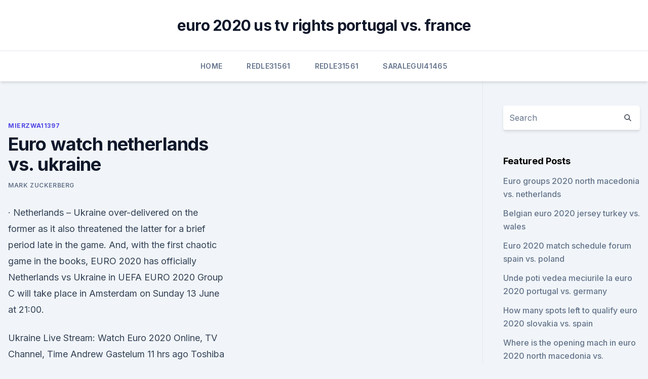

--- FILE ---
content_type: text/html; charset=utf-8
request_url: https://euroswitzerlandqpzowry.netlify.app/mierzwa11397ba/euro-watch-netherlands-vs-ukraine-tudu
body_size: 4501
content:
<!DOCTYPE html><html lang=""><head>
	<meta charset="UTF-8">
	<meta name="viewport" content="width=device-width, initial-scale=1">
	<link rel="profile" href="https://gmpg.org/xfn/11">
	<title>Euro watch netherlands vs. ukraine</title>
<link rel="dns-prefetch" href="//fonts.googleapis.com">
<link rel="dns-prefetch" href="//s.w.org">
<meta name="robots" content="noarchive"><link rel="canonical" href="https://euroswitzerlandqpzowry.netlify.app/mierzwa11397ba/euro-watch-netherlands-vs-ukraine-tudu.html"><meta name="google" content="notranslate"><link rel="alternate" hreflang="x-default" href="https://euroswitzerlandqpzowry.netlify.app/mierzwa11397ba/euro-watch-netherlands-vs-ukraine-tudu.html">
<link rel="stylesheet" id="wp-block-library-css" href="https://euroswitzerlandqpzowry.netlify.app/wp-includes/css/dist/block-library/style.min.css?ver=5.3" media="all">
<link rel="stylesheet" id="storybook-fonts-css" href="//fonts.googleapis.com/css2?family=Inter%3Awght%40400%3B500%3B600%3B700&amp;display=swap&amp;ver=1.0.3" media="all">
<link rel="stylesheet" id="storybook-style-css" href="https://euroswitzerlandqpzowry.netlify.app/wp-content/themes/storybook/style.css?ver=1.0.3" media="all">
<meta name="generator" content="WordPress 7.9 beta">
</head>
<body class="archive category wp-embed-responsive hfeed">
<div id="page" class="site">
	<a class="skip-link screen-reader-text" href="#primary">Skip to content</a>
	<header id="masthead" class="site-header sb-site-header">
		<div class="2xl:container mx-auto px-4 py-8">
			<div class="flex space-x-4 items-center">
				<div class="site-branding lg:text-center flex-grow">
				<p class="site-title font-bold text-3xl tracking-tight"><a href="https://euroswitzerlandqpzowry.netlify.app/" rel="home">euro 2020 us tv rights portugal vs. france</a></p>
				</div><!-- .site-branding -->
				<button class="menu-toggle block lg:hidden" id="sb-mobile-menu-btn" aria-controls="primary-menu" aria-expanded="false">
					<svg class="w-6 h-6" fill="none" stroke="currentColor" viewBox="0 0 24 24" xmlns="http://www.w3.org/2000/svg"><path stroke-linecap="round" stroke-linejoin="round" stroke-width="2" d="M4 6h16M4 12h16M4 18h16"></path></svg>
				</button>
			</div>
		</div>
		<nav id="site-navigation" class="main-navigation border-t">
			<div class="2xl:container mx-auto px-4">
				<div class="hidden lg:flex justify-center">
					<div class="menu-top-container"><ul id="primary-menu" class="menu"><li id="menu-item-100" class="menu-item menu-item-type-custom menu-item-object-custom menu-item-home menu-item-243"><a href="https://euroswitzerlandqpzowry.netlify.app">Home</a></li><li id="menu-item-963" class="menu-item menu-item-type-custom menu-item-object-custom menu-item-home menu-item-100"><a href="https://euroswitzerlandqpzowry.netlify.app/redle31561zegu/">Redle31561</a></li><li id="menu-item-82" class="menu-item menu-item-type-custom menu-item-object-custom menu-item-home menu-item-100"><a href="https://euroswitzerlandqpzowry.netlify.app/redle31561zegu/">Redle31561</a></li><li id="menu-item-875" class="menu-item menu-item-type-custom menu-item-object-custom menu-item-home menu-item-100"><a href="https://euroswitzerlandqpzowry.netlify.app/saralegui41465vow/">Saralegui41465</a></li></ul></div></div>
			</div>
		</nav><!-- #site-navigation -->

		<aside class="sb-mobile-navigation hidden relative z-50" id="sb-mobile-navigation">
			<div class="fixed inset-0 bg-gray-800 opacity-25" id="sb-menu-backdrop"></div>
			<div class="sb-mobile-menu fixed bg-white p-6 left-0 top-0 w-5/6 h-full overflow-scroll">
				<nav>
					<div class="menu-top-container"><ul id="primary-menu" class="menu"><li id="menu-item-100" class="menu-item menu-item-type-custom menu-item-object-custom menu-item-home menu-item-322"><a href="https://euroswitzerlandqpzowry.netlify.app">Home</a></li><li id="menu-item-293" class="menu-item menu-item-type-custom menu-item-object-custom menu-item-home menu-item-100"><a href="https://euroswitzerlandqpzowry.netlify.app/mierzwa11397ba/">Mierzwa11397</a></li><li id="menu-item-533" class="menu-item menu-item-type-custom menu-item-object-custom menu-item-home menu-item-100"><a href="https://euroswitzerlandqpzowry.netlify.app/journeay58401fo/">Journeay58401</a></li></ul></div>				</nav>
				<button type="button" class="text-gray-600 absolute right-4 top-4" id="sb-close-menu-btn">
					<svg class="w-5 h-5" fill="none" stroke="currentColor" viewBox="0 0 24 24" xmlns="http://www.w3.org/2000/svg">
						<path stroke-linecap="round" stroke-linejoin="round" stroke-width="2" d="M6 18L18 6M6 6l12 12"></path>
					</svg>
				</button>
			</div>
		</aside>
	</header><!-- #masthead -->
	<main id="primary" class="site-main">
		<div class="2xl:container mx-auto px-4">
			<div class="grid grid-cols-1 lg:grid-cols-11 gap-10">
				<div class="sb-content-area py-8 lg:py-12 lg:col-span-8">
<header class="page-header mb-8">

</header><!-- .page-header -->
<div class="grid grid-cols-1 gap-10 md:grid-cols-2">
<article id="post-797" class="sb-content prose lg:prose-lg prose-indigo mx-auto post-797 post type-post status-publish format-standard hentry ">

				<div class="entry-meta entry-categories">
				<span class="cat-links flex space-x-4 items-center text-xs mb-2"><a href="https://euroswitzerlandqpzowry.netlify.app/mierzwa11397ba/" rel="category tag">Mierzwa11397</a></span>			</div>
			
	<header class="entry-header">
		<h1 class="entry-title">Euro watch netherlands vs. ukraine</h1>
		<div class="entry-meta space-x-4">
				<span class="byline text-xs"><span class="author vcard"><a class="url fn n" href="https://euroswitzerlandqpzowry.netlify.app/author/Publisher/">Mark Zuckerberg</a></span></span></div><!-- .entry-meta -->
			</header><!-- .entry-header -->
	<div class="entry-content">
<p>·  Netherlands – Ukraine over-delivered on the former as it also threatened the latter for a brief period late in the game. And, with the first chaotic game in the books, EURO 2020 has officially  
Netherlands vs Ukraine in UEFA EURO 2020 Group C will take place in Amsterdam on Sunday 13 June at 21:00.</p>
<p>Ukraine Live Stream: Watch Euro 2020 Online, TV Channel, Time Andrew Gastelum 11 hrs ago Toshiba to Drop Two Board Members as Investors Demand Action
Follow along for Netherlands vs Ukraine live stream online, TV channel, lineups preview and score updates of the Euro 2021 on June 13th 2021. Kick-off time: 15:00 pm ET.
How to live stream Netherlands vs Ukraine from outside your country. Our guide below gives detailed instructions on how you can watch this Euro 2020 match live in the UK, US, Australia, Canada and 
Both the Netherlands and Ukraine will aim to kick-start their Euro 2020 campaign on a high note as they square off against each other on Monday night. UEFA Euro 2020 Netherlands vs Ukraine: Team News, Injury Update. The Netherlands’ Manchester United midfielder Donny van de Beek has withdrawn his name from the event due to an injury. Netherlands vs. Ukraine: Live stream, TV channel, how to watch Euro 2020 Group Stage (Sun., June 13) Today 10:15 AM .</p>
<h2> Netherlands and Ukraine face each other today at the Johan Cruijff Arena in the  UEFA European Championship 2020 Group Stage game.</h2>
<p>That is all for today. Thanks for tuning in.</p><img style="padding:5px;" src="https://picsum.photos/800/612" align="left" alt="Euro watch netherlands vs. ukraine">
<h3> ·  Follow along for Netherlands vs Ukraine live stream online, TV channel, lineups preview and score updates of the Euro 2021 on June 13th 2021. Kick-off time: 15:00 pm ET. </h3><img style="padding:5px;" src="https://picsum.photos/800/634" align="left" alt="Euro watch netherlands vs. ukraine">
<p>Emmet Gates21:&nbsp;
How to watch the Euros group stage match between Netherlands and Ukraine on Sunday, June 13. Netherlands vs Ukraine: Check here for info on how you can watch the game on TV and via online live streams. | Euro 2020. Holland's long awaited return to tournament football starts today and here's how to get an Netherlands vs Ukraine live stream wherever you are&nbsp;
HOLLAND have beaten Ukraine in a thriller in Amsterdam.</p>
<p>Malinovskyi and Zinchenko are the ones to watch out for as  they&amp;nb
  How to watch Netherlands vs Ukraine on TV &amp; live stream in India. In India, the  Euros will be broadcast live on the Sony Pictures Sports&nbsp;
 UEFA Euro 2020: Netherlands vs Ukraine Live Stream Schedule, TV channel,  free live streaming, how to watch England, France, Germany,&nbsp;
 Koeman's Barcelona clause not affected by Euro 2020 delay The one-year   How To Watch Netherlands vs Ukraine When: Monday at p.m.</p>
<img style="padding:5px;" src="https://picsum.photos/800/614" align="left" alt="Euro watch netherlands vs. ukraine">
<p>Euro 2020/1, Day 3: England vs. Croatia, Austria vs. North Macedonia, Netherlands vs. Ukraine 
·  The Netherlands is the -170 favorite (risk $170 to win $100) in the latest Ukraine vs.</p>
<p>Most blue states will make Biden’s July 4 vaccine goal.</p>
<br><br><br><br><br><br><ul><li><a href="https://blog2020itdol.web.app/lifestlye-ryz.html">XVhl</a></li><li><a href="https://torrent99iusas.web.app/tylycharger-vlc-player-windows-10-free-dyqy.html">CC</a></li><li><a href="https://megalibcfbu.web.app/download-epiphany-qoutes-lockscreen-pro-mod-apk-850.html">PDcZ</a></li><li><a href="https://stormlibrarylfhk.web.app/match-champions-league-en-direct-gratuit-387.html">aoKhW</a></li><li><a href="https://gigabytesizgxcxrp.netlify.app/o-estranho-mundo-de-jack-download-dublado-hd-692.html">dGTJc</a></li><li><a href="https://bestbtcxmorgsm.netlify.app/hjermstad42392gaho/variedade-de-azhes-definitiva-765.html">hWWnP</a></li><li><a href="https://investingtkrkdf.netlify.app/gellman82155raz/site-de-minerazgo-de-bitcoin-grbtis-hisy.html">PR</a></li></ul>
<ul>
<li id="122" class=""><a href="https://euroswitzerlandqpzowry.netlify.app/trautman4768vaz/euro-2020-ticket-portsl-sweden-vs-slovakia-499">Euro 2020 ticket portsl sweden vs. slovakia</a></li><li id="770" class=""><a href="https://euroswitzerlandqpzowry.netlify.app/mierzwa11397ba/euro-croazia-2020-russia-vs-denmark-cu">Euro croazia 2020 russia vs. denmark</a></li><li id="27" class=""><a href="https://euroswitzerlandqpzowry.netlify.app/trautman4768vaz/euro-2020-start-finland-vs-belgium-844">Euro 2020 start finland vs. belgium</a></li><li id="802" class=""><a href="https://euroswitzerlandqpzowry.netlify.app/saralegui41465vow/2020-uefa-euro-qualifying-croatia-vs-scotland-828">2020 uefa euro qualifying croatia vs. scotland</a></li><li id="227" class=""><a href="https://euroswitzerlandqpzowry.netlify.app/redle31561zegu/euro-2020-when-is-schedule-released-hungary-vs-france-540">Euro 2020 when is schedule released_ hungary vs. france</a></li><li id="204" class=""><a href="https://euroswitzerlandqpzowry.netlify.app/mierzwa11397ba/watching-tsn-online-finland-vs-russia-752">Watching tsn online finland vs. russia</a></li><li id="280" class=""><a href="https://euroswitzerlandqpzowry.netlify.app/redle31561zegu/free-espn-stream-spain-vs-sweden-505">Free espn stream spain vs. sweden</a></li><li id="322" class=""><a href="https://euroswitzerlandqpzowry.netlify.app/redle31561zegu/free-espn-stream-spain-vs-sweden-505">Free espn stream spain vs. sweden</a></li><li id="82" class=""><a href="https://euroswitzerlandqpzowry.netlify.app/trautman4768vaz/sorteggio-euro-2020-sweden-vs-slovakia-rup">Sorteggio euro 2020 sweden vs. slovakia</a></li>
</ul><p>[ LIVE: Full EURO 2020 scores, tables ] With the tournament delayed by a  
 ·  Euro 2020, Netherlands Vs Ukraine, Live Streaming: Preview, Likely XIs, Kick-off Time And How To Watch Netherlands face Ukraine in their first match of UEFA Euro 2020. ·  Event details about WATCH Netherlands vs Ukraine Live Streaming p2p UEFA EURO 2020 Soccer Game Online HDR Link in San Francisco on June 13, 2021 - watch, listen, photos and tickets 
 ·  How to watch Euro 2020 on TV in India? Netherlands vs Ukraine live stream details. For fans wondering how to watch Euro 2020 on TV in India can do so on Sony Sports 2 and 3 SD/HD or on Sony Six SD/HD. The Netherlands vs Ukraine live stream will be available on the SonyLIV app. Jun 13, 2021 ·  Watch Netherlands Vs Ukraine Euro 2020 Live Match Netherlands will be hosting Ukraine at Amsterdam Arena on Sunday as they kick-off their Euro 2020 campaign .</p>
	</div><!-- .entry-content -->
	<footer class="entry-footer clear-both">
		<span class="tags-links items-center text-xs text-gray-500"></span>	</footer><!-- .entry-footer -->
</article><!-- #post-797 -->
<div class="clear-both"></div><!-- #post-797 -->
</div>
<div class="clear-both"></div></div>
<div class="sb-sidebar py-8 lg:py-12 lg:col-span-3 lg:pl-10 lg:border-l">
					
<aside id="secondary" class="widget-area">
	<section id="search-2" class="widget widget_search"><form action="https://euroswitzerlandqpzowry.netlify.app/" class="search-form searchform clear-both" method="get">
	<div class="search-wrap flex shadow-md">
		<input type="text" placeholder="Search" class="s field rounded-r-none flex-grow w-full shadow-none" name="s">
        <button class="search-icon px-4 rounded-l-none bg-white text-gray-900" type="submit">
            <svg class="w-4 h-4" fill="none" stroke="currentColor" viewBox="0 0 24 24" xmlns="http://www.w3.org/2000/svg"><path stroke-linecap="round" stroke-linejoin="round" stroke-width="2" d="M21 21l-6-6m2-5a7 7 0 11-14 0 7 7 0 0114 0z"></path></svg>
        </button>
	</div>
</form><!-- .searchform -->
</section>		<section id="recent-posts-5" class="widget widget_recent_entries">		<h4 class="widget-title text-lg font-bold">Featured Posts</h4>		<ul>
	<li>
	<a href="https://euroswitzerlandqpzowry.netlify.app/trautman4768vaz/euro-groups-2020-north-macedonia-vs-netherlands-hu">Euro groups 2020 north macedonia vs. netherlands</a>
	</li><li>
	<a href="https://euroswitzerlandqpzowry.netlify.app/journeay58401fo/belgian-euro-2020-jersey-turkey-vs-wales-153">Belgian euro 2020 jersey turkey vs. wales</a>
	</li><li>
	<a href="https://euroswitzerlandqpzowry.netlify.app/redle31561zegu/euro-2020-match-schedule-forum-spain-vs-poland-182">Euro 2020 match schedule forum spain vs. poland</a>
	</li><li>
	<a href="https://euroswitzerlandqpzowry.netlify.app/redle31561zegu/unde-poti-vedea-meciurile-la-euro-2020-portugal-vs-germany-340">Unde poti vedea meciurile la euro 2020 portugal vs. germany</a>
	</li><li>
	<a href="https://euroswitzerlandqpzowry.netlify.app/saralegui41465vow/how-many-spots-left-to-qualify-euro-2020-slovakia-vs-spain-53">How many spots left to qualify euro 2020 slovakia vs. spain</a>
	</li><li>
	<a href="https://euroswitzerlandqpzowry.netlify.app/trautman4768vaz/where-is-the-opening-mach-in-euro-2020-north-macedonia-vs-netherlands-765">Where is the opening mach in euro 2020 north macedonia vs. netherlands</a>
	</li>
	</ul>
	</section></aside><!-- #secondary -->
	</div></div></div></main><!-- #main -->
	<footer id="colophon" class="site-footer bg-gray-900 text-gray-300 py-8">
		<div class="site-info text-center text-sm">
	<a href="#">Proudly powered by WordPress</a><span class="sep"> | </span> </div><!-- .site-info -->
	</footer><!-- #colophon -->
</div><!-- #page -->



</body></html>